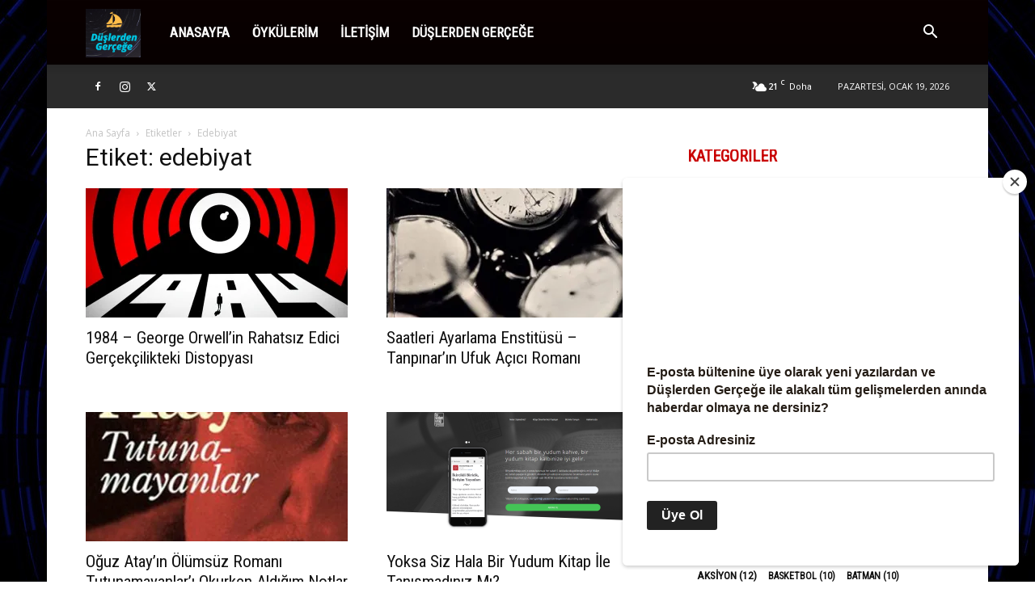

--- FILE ---
content_type: text/css; charset=utf-8
request_url: https://duslerdengercege.com/wp-content/cache/autoptimize/autoptimize_single_61787c91ab137644dc106b708b6fe507.php?ver=12.7.3
body_size: 1163
content:
.clearfix{*zoom:1}.clearfix:after,.clearfix:before{display:table;content:'';line-height:0}.clearfix:after{clear:both}.tdn_block_newsletter_subscribe .tdn-image-wrap{line-height:0}.tdn_block_newsletter_subscribe .tdn-icon-wrap{position:relative;display:block}.tdn_block_newsletter_subscribe .tdn-icon{vertical-align:middle}.tdn_block_newsletter_subscribe .tdn-icon-svg{display:inline-flex;align-items:center;justify-content:center;line-height:0}.tdn_block_newsletter_subscribe .tdn-icon-svg svg{height:auto}.tdn_block_newsletter_subscribe .tdn-icon-svg svg,.tdn_block_newsletter_subscribe .tdn-icon-svg svg *{fill:#fff}.tdn_block_newsletter_subscribe .tdn-email-bar{display:flex}.tdn_block_newsletter_subscribe .tdn-input-wrap{flex:1}.tdn_block_newsletter_subscribe .tdn-btn-wrap{display:flex;min-width:100px}.tdn_block_newsletter_subscribe button,.tdn_block_newsletter_subscribe input[type=email]{min-height:42px;height:auto;font-size:12px;transition:all .2s ease-in-out}.tdn_block_newsletter_subscribe input[type=email]{padding-left:12px;padding-right:12px}.tdn_block_newsletter_subscribe button{-webkit-appearance:none;outline:none;width:100%;padding:3px 18px;background-color:#4db2ec;color:#fff;border:0}.tdn_block_newsletter_subscribe button:hover{background-color:#222}.tdn_block_newsletter_subscribe button .tdn-btn-icon{position:relative;vertical-align:middle}.tdn_block_newsletter_subscribe .tdn-btn-icon-svg{line-height:0}.tdn_block_newsletter_subscribe .tdn-btn-icon-svg svg{width:12px;height:auto}.tdn_block_newsletter_subscribe .tdn-btn-icon-svg svg,.tdn_block_newsletter_subscribe .tdn-btn-icon-svg svg *{fill:#fff;transition:all .2s ease-in-out}.tdn_block_newsletter_subscribe .tdn-checkbox-wrap{margin-top:10px}.tdn_block_newsletter_subscribe .tdn-checkbox{margin-bottom:2px}.tdn_block_newsletter_subscribe .tdn-checkbox:last-child{margin-bottom:0}.tdn_block_newsletter_subscribe .av-checkbox{display:none}.tdn_block_newsletter_subscribe .av-checkbox+label{display:inline-block;margin-bottom:0;cursor:pointer}.tdn_block_newsletter_subscribe .av-checkbox+label .tdn-check{position:relative;display:inline-block;width:18px;height:18px;background-color:#fff;border:1px solid #eee;cursor:pointer;vertical-align:middle;top:-1px}.tdn_block_newsletter_subscribe .av-checkbox+label .tdn-check:after{content:'';position:absolute;top:0;left:0;right:0;bottom:0;margin:auto;width:8px;height:8px;background-color:#4db2ec;opacity:0;transition:all .2s}.tdn_block_newsletter_subscribe .av-checkbox+label .tdn-check-title{margin-left:8px;user-select:none;-webkit-user-select:none;font-size:11px;color:#666}.tdn_block_newsletter_subscribe .av-checkbox:checked+label .tdn-check:after{opacity:1}.tdn_block_newsletter_subscribe.tdm_block.tdn-content-horiz-center{text-align:center}.tdn_block_newsletter_subscribe.tdm_block.tdn-content-horiz-right{text-align:right}.tdn-newsletter-image{display:inline-block}.tdn-title{margin-top:0;margin-bottom:13px;font-weight:600}.tdn-descr{font-size:13px;line-height:19px;color:#666}.tdn-disclaimer{margin-top:10px;font-size:12px;line-height:18px;color:#969696}.tdn-social-wrap{margin-top:13px}.tdn-social-item{position:relative;display:inline-block;margin:5px 10px 5px 0;transition:all .2s;text-align:center;transform:translateZ(0);-webkit-transform:translateZ(0)}.tdn-social-item:last-child{margin-right:0!important}.tdn-social-item i{font-size:14px;color:#4db2ec;transition:all .2s}.tdn-social-item:hover i{color:#000}.tdn-style-bordered .tdn-info-wrap,.tdn-style-dark .tdn-info-wrap{padding:30px 20px 38px}.tdn-style-dark .tdn-title{color:#fff}.tdn-style-dark .tdn-descr{color:#9e9e9e}.tdn-style-dark .tdn-disclaimer{color:#777}.tdn-style-dark input[type=email]{background-color:#333;border-color:#4a4a4a;color:#fff}.tdn-style-dark input[type=email]::placeholder{color:#adadad}.tdn-style-dark input[type=email]:-ms-input-placeholder{color:#adadad}.tdn-style-dark .av-checkbox+label .tdn-check{background-color:#2a2a2a;border-color:#414141}.tdn-style-dark .av-checkbox+label .tdn-check-title{color:#9e9e9e}.tdn-style-dark .td-block-missing-settings{color:#fff}.tds-newsletter2 .tdn-image-wrap{margin-bottom:23px}.tds_newsletter7_block{padding:10px}.tds_newsletter7_block:before{content:'';position:absolute;top:0;left:0;width:100%;height:100%;background-clip:padding-box;-webkit-clip-path:polygon(0% 0%,0% 100%,6px 100%,5px 5px,calc(100% - 5px) 5px,calc(100% - 5px) calc(100% - 5px),5px calc(100% - 5px),5px 100%,100% 100%,100% 0%);clip-path:polygon(0% 0%,0% 100%,5px 100%,5px 5px,calc(100% - 5px) 5px,calc(100% - 5px) calc(100% - 5px),5px calc(100% - 5px),5px 100%,100% 100%,100% 0%);z-index:-2}.ie11 .tds_newsletter7_block:after{content:'';position:absolute;top:5px;left:5px;width:calc(100%-12px);height:calc(100%-12px);background-color:#fff;z-index:-1}[class*=" tdn-icon-"]:before,[class*=" tdn-icons"]:before,[class^=tdn-icon-]:before,[class^=tdn-icons]:before{font-family:'multipurpose'!important;speak:none;font-style:normal;font-weight:400;font-variant:normal;text-transform:none;line-height:1;text-align:center;-webkit-font-smoothing:antialiased;-moz-osx-font-smoothing:grayscale}[class*=tdn-icon-]{line-height:1;text-align:center;display:inline-block}[class*=tdn-icons]{line-height:1;text-align:center;display:inline-block;cursor:default}body .tdc-font-typcn{display:inline-block}body .tdc-font-typcn:before{vertical-align:top}body .tdc-font-oi{display:inline-block}body .tdc-font-oi:before{vertical-align:middle}